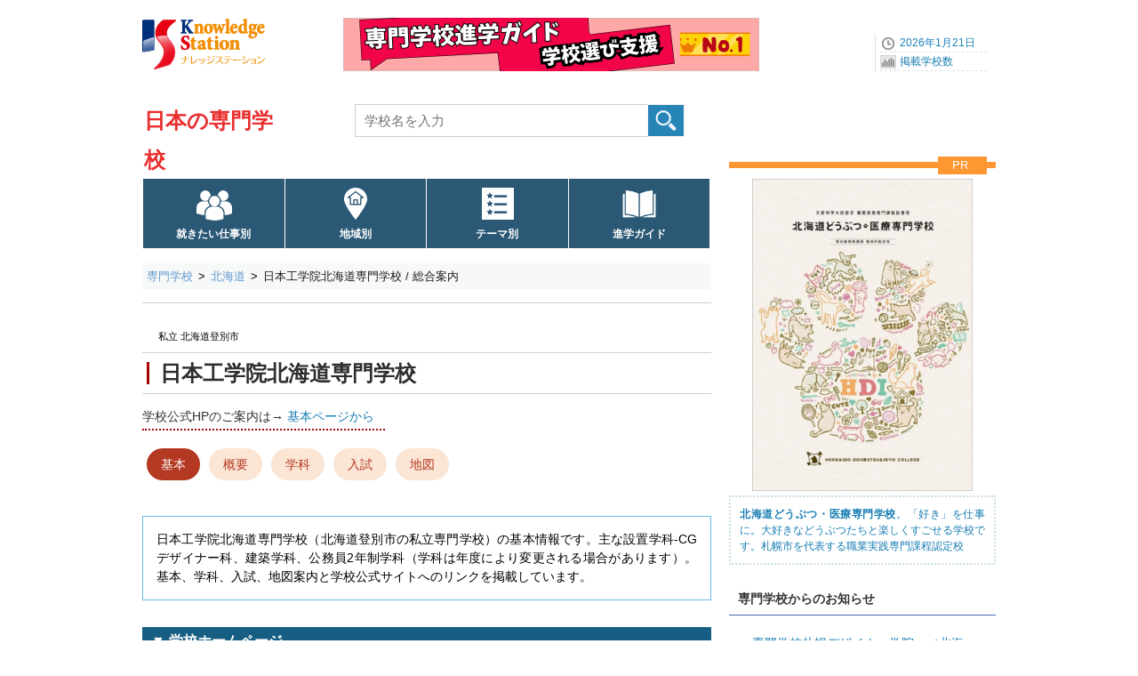

--- FILE ---
content_type: text/html; charset=UTF-8
request_url: https://www.gakkou.net/sen/guide/ks52551/
body_size: 5116
content:
<!DOCTYPE html>
<html lang="ja">
<head>
<!-- Google Tag Manager -->
<script>(function(w,d,s,l,i){w[l]=w[l]||[];w[l].push({'gtm.start':
new Date().getTime(),event:'gtm.js'});var f=d.getElementsByTagName(s)[0],
j=d.createElement(s),dl=l!='dataLayer'?'&l='+l:'';j.async=true;j.src=
'https://www.googletagmanager.com/gtm.js?id='+i+dl;f.parentNode.insertBefore(j,f);
})(window,document,'script','dataLayer','GTM-KX9MNCH');</script>
<!-- End Google Tag Manager -->
<meta charset="utf-8">
<title>日本工学院北海道専門学校の基本情報・概要【北海道】｜ナレッジステーション</title>
<meta name="Description" content="日本工学院北海道専門学校（北海道登別市の私立専門学校）の基本情報です。主な設置学科-CGデザイナー科、建築学科、公務員2年制学科（学科は年度により変更される場合があります）。基本、学科、入試、地図案内と学校公式サイトへのリンクを掲載しています。" />
<meta name="Keywords" content="" />
<meta name="viewport" content="width=device-width, initial-scale=1.0">


<link rel="icon" href="/favicon.ico">
<link rel="apple-touch-icon" sizes="180x180" href="/apple-touch-icon.png">

<link rel="stylesheet" href="/common_css/base960_new2CS.css?1719550517">
<!-- スマートフォン -->
<link rel="stylesheet" href="/sen/css/stylesmart_senNewOSG.css?1711042823" media="only screen and (max-width:667px)">
<!-- デスクトップ -->
<link rel="stylesheet" href="/sen/css/style960_senNewOSG.css?1711042798" media="only screen and (min-width:668px),print">
<link rel="stylesheet" href="//use.fontawesome.com/releases/v5.15.3/css/all.css" integrity="sha384-SZXxX4whJ79/gErwcOYf+zWLeJdY/qpuqC4cAa9rOGUstPomtqpuNWT9wdPEn2fk" crossorigin="anonymous">
<script type="application/ld+json">
{
  "@context": "https://schema.org",
  "@type": "VocationalSchool",
  "name": "日本工学院北海道専門学校",
  "url": "https://www.gakkou.net/sen/guide/ks52551/",
  "address": {
    "@type": "PostalAddress",
    "addressLocality": "北海道登別市",
    "addressCountry": "JP"
  },
  "isPartOf": {
    "@type": "WebSite",
    "name": "ナレッジステーション",
    "url": "https://www.gakkou.net/"
  }
}
</script>

<script src="//ajax.googleapis.com/ajax/libs/jquery/1.11.1/jquery.min.js"></script>
<script type="text/javascript" src="/common_js/ks_function.js"></script>
</head>

<body id="top">
<div id="scode">52551</div>
<!-- Google Tag Manager (noscript) -->
<noscript><iframe src="https://www.googletagmanager.com/ns.html?id=GTM-KX9MNCH"
height="0" width="0" style="display:none;visibility:hidden"></iframe></noscript>
<!-- End Google Tag Manager (noscript) -->
<div id="container">
<!--ヘッダー始まり-->
<header id="header">
<div id="headpart">

<div id="head-logoBx">
<!--ヘッダーロゴ--> 
<div id="head-logo">
<a href="/"><img src="/common_images/logo_ks.png" width="140" height="70" alt="ナレッジステーション" /></a>
</div>
<!--ヘッダーバナーエリア--> 
<div id="head-banner">
<a href="https://www.gakkou.net/adblink/4/index/1447/1/0/0/" rel="sponsored" title="専門学校進学ガイド学校選び支援ナンバーワン" class="ga_bnrclick"><img src="/bndat/bnr100001447.png?0200810b411aa3fec42985402ee03f03" border="0" width="468" height="60" class="ga_bnrview" alt="専門学校進学ガイド学校選び支援ナンバーワン"></a>
</div>
<!--ヘッダーナビエリア--> 
<div id="head-navi">
<ul>
<li>2026年1月21日</li>
<li><a href="/info/schoolcount/">掲載学校数</a></li>
</ul>
</div>
<!--SPナビリンクボタン-->
<div id="NaviLinkBtnSP">
<a class="menu-trigger"  href="/sen/spnavi_senmon.html">navilink<span></span><span></span><span></span></a>
<span class="btntext">メニュー</span>
</div>
</div>

<!--学校種別タイトルエリア-->
<div id="subtitlepart">
<a href="/sen/">日本の専門学校</a>
</div>

<!--学校検索エリア-->
<label id="scSearchBtnSP" for="open"><img src="/common_images/icon/icn40-scope@2x.png" width="30" height="25" alt="専門学校検索" /><span class="btntext02">検索</span></label><input id="open" type="checkbox">
<div id="head-rightBx">
<div id="schoolSearch">
<form class="clearfix" method="get" action="../../kensaku/list/">
<input type="search" class="searchBox01" name="qw" placeholder="学校名を入力" value="" required/>
<input type="submit" class="submit" value="" id="button" />
</form>
</div>
</div>

<!--グローバルナビエリア-->
<nav id="NaviMenuBase640">
<ul class="NaviMenu4c">
<li class="mgkwGN"><a href="/sen/kensaku/shigoto/order.html">就きたい仕事別</a></li>
<li class="prefGN"><a href="/sen/kensaku/chiiki/">地域別</a></li>
<li class="themeGN"><a href="/sen/kensaku/theme/">テーマ別</a></li>
<li class="guideGN"><a href="https://sengakkou.net/?page_id=5534">進学ガイド</a></li>
</ul>				 
</nav>

</div>
</header>
<!--ヘッダー終わり-->

<!--コンテンツインナー始まり-->
<div id="contouter">
<div id="content-inner">


<!--パンくずエリア-->
<nav id="pankuzu640">
<ol>
<li><a href="/sen/">専門学校</a></li>
<li><a href="/sen/kensaku/chiiki/hokkaido/">北海道</a></li>
<li><strong>日本工学院北海道専門学校 / 総合案内</strong></li>

</ol>
</nav>

<!--メインコンテンツ始まり-->
<article id="mainContent">
<!--学校名-->
<div class="ScTtlArea">
<div class="ScTtlBx"><h1 class="ScTtl"><a href="./"><span id="scname">日本工学院北海道専門学校</span></a></h1></div>
<div class="caption"><span>私立 北海道登別市</span></div>


<!--OSGメニューエリア-->
<div id="OSGMenuTop">

<ul class="OSGNaviGakka01">
<li class="OSGPostIt">学校公式HPのご案内は→ <a href="https://www.gakkou.net/sen/guide/ks52551/">基本ページから</a></li>
</ul>

<ul class="OSGNaviMenuV4">
<li class="selected"><a href="./">基本</a></li>
<li><a href="./gaiyo.html">概要</a></li>
<li><a href="./gakka.html">学科</a></li>
<li><a href="./exam.html">入試</a></li>
<li><a href="./map.html">地図</a></li>
</ul>
</div>

</div>
<section class="OSGBase01">
<div class="OSGflame01">
日本工学院北海道専門学校（北海道登別市の私立専門学校）の基本情報です。主な設置学科-CGデザイナー科、建築学科、公務員2年制学科（学科は年度により変更される場合があります）。基本、学科、入試、地図案内と学校公式サイトへのリンクを掲載しています。
</div>
</section>



<section class="OSGBase01" id="hplink">
<h3>▼ 学校ホームページ</h3>
<div class="OSGflame01">
<a href="./?gw=0" rel="sponsored">日本工学院北海道専門学校ホームページへ</a>
</div>
</section>




<section class="OSGBase01" id="kihonjoho">
<h2>▼ 主要情報案内：基本情報</h2>
<table class="OSGBasicTbl01">
<tbody>
<tr>
<th>校名</th>
<td>日本工学院北海道専門学校</td>
</tr>
<tr>
<th>区分</th>
<td>私立　専門学校（専修学校専門課程）</td>
</tr>
<tr>
<th>教育分野</th>
<td><a href="../../kensaku/list/?srcmode=kybny&kybny=1&p=1">工業分野</a>&nbsp;<a href="../../kensaku/list/?srcmode=kybny&kybny=3&p=1">医療分野</a>&nbsp;<a href="../../kensaku/list/?srcmode=kybny&kybny=8&p=1">文化･教養分野</a></td>
</tr>
<tr>
<th>教育課程</th>
<td>昼間部</td>
</tr>
<tr>
<th>学科</th>
<td><a href="./gakka.html" class="intlink">学科専攻情報</a></td>
</tr>



<th>住所</th>
<td><a href="../../kensaku/list/?srcmode=pref&ct=012301">北海道登別市札内町184-3</a></td>
</tr>
<tr>
<th>地図</th>
<td><a href="./map.html" class="intlink">地図と経路</a></td>
</tr>
<tr>
<th rowspan="2">入試種別</th>
<td>総合型選抜（AO入試）あり　<span class="br"></span>推薦入試あり</td>
</tr>
<tr>
<td><a href="./exam.html" class="intlink">入試情報</a></td>
</tr>

<tr>
<th>グループ</th>
<td><a href="./gaiyo.html#groupkou" class="intlink">グループ校あり</a></td>
</tr>





</tbody>
</table>
</section>

<section class="OSGBase01" id="osusumeBx02">
<h3>お問い合わせ</h3>
</section>
<section class="OSGBase01 anchor" id="toiawase03">
<table class="OSGBasicTbl01">
<tbody>
<tr>
<th>電話番号</th>
<td><span class="telno"><a href="tel:0120-666-965" class="telno">0120-666-965</a></span></td>
</tr>
<tr>
<th>備考</th>
<td>入学相談、各種お問い合わせは電話でご連絡ください。資料請求も可能です</td>
</tr>
</tbody>
</table>
</section>


<!--SP用広告画像エリア-->
<section class="SPMbnrArea02 pcnone">
<div class="SPM300bnrArea">
<p class="prTitle">PR</p>
<a href="https://www.gakkou.net/adblink/4/index/1005/1/0/0/" rel="sponsored" title="北海道どうぶつ・医療専門学校2026" class="ga_bnrclick"><img src="/bndat/bnr100001005.jpg?e5279b9033e0932334146d3838a51130" border="0" width="600" height="850" class="rectangle_portrait ga_bnrview" alt="北海道どうぶつ・医療専門学校2026"><div class="prText"><b>北海道どうぶつ・医療専門学校</b>。「好き」を仕事に。大好きなどうぶつたちと楽しくすごせる学校です。札幌市を代表する職業実践専門課程認定校</div></a>
</div>
</section>



<!-- SP用学校お知らせ -->
<section class="SPMNewsArea pcnone">
<div class="SideNewsList04 specificnews">
<div class="SideTitlebx02">
<h3 class="SideNewstitle">専門学校からのお知らせ</h3>
</div>
<ul>
<li><a href="../ks51728/saishin.html">
<span class="scname">専門学校札幌デザイナー学院　（北海道）</span><br>
「卒業制作展 見学ツアー」を1月31日に開催
</a></li>
<li><a href="../ks54707/saishin.html">
<span class="scname">札幌マンガ・アニメ＆声優専門学校　（北海道）</span><br>
「 卒業制作展2026」を1月21日～25日に開催
</a></li>
<li><a href="../ks52837/saishin.html">
<span class="scname">北海道情報専門学校　（北海道）</span><br>
就職内定者速報！2025年度 就職内定率96.4%（2025年12月9日現在）
</a></li>

</ul>
</div>
</section>


<section class="OSGBase01" id="srclink">
<h3>日本工学院北海道専門学校</h3>
<div class="OSGSubList02">
<ul>
<li><a href="/sen/kensaku/chiiki/hokkaido/">北海道の専門学校トップページに戻る</a></li>
</ul>
</div>
</section>
<section class="OSGBase01" id="pageinfo">
<h3>このページの情報について</h3>
<div class="OSGflame04">
この情報はナレッジステーション調べのものです（学校からご連絡いただいた事項を含む）。各種変更をリアルタイムに表示しているものではありません。<span class="textred05">該当校の最終確認は必ず、ご自身で行うようお願いいたします。</span>
</div>
</section>

<section class="OSGBase01" id="aboutinfo">
<h4>専門学校広報ご担当者さまへ（お願い）</h4>
<div class="OSGflame04">
ナレッジステーション掲載内容の修正は<a href="https://contactg.gakkou.net/sen/reco/?scode=52551" target="contactg" rel="noopener">こちらのフォーム</a>からご連絡ください。よろしくお願いいたします。
</div>
</section>


</article>
<!--メインコンテンツ終わり-->
<!--右サイドバー始まり-->  
<div id="sideBar">
<!--広告画像エリア-->
<div class="side300bnrArea spnone">
<p class="prTitle">PR</p>
<a href="https://www.gakkou.net/adblink/4/index/1005/1/0/0/" rel="sponsored" title="北海道どうぶつ・医療専門学校2026" class="ga_bnrclick"><img src="/bndat/bnr100001005.jpg?e5279b9033e0932334146d3838a51130" border="0" width="600" height="850" class="rectangle_portrait ga_bnrview" alt="北海道どうぶつ・医療専門学校2026"><div class="prText"><b>北海道どうぶつ・医療専門学校</b>。「好き」を仕事に。大好きなどうぶつたちと楽しくすごせる学校です。札幌市を代表する職業実践専門課程認定校</div></a>
</div>



<!-- 学校お知らせ -->
<section class="spnone">
<div class="SideNewsList04 specificnews">
<div class="SideTitlebx02">
<h3 class="SideNewstitle">専門学校からのお知らせ</h3>
</div>
<ul>
<li><a href="../ks51728/saishin.html">
<span class="scname">専門学校札幌デザイナー学院　（北海道）</span><br>
「卒業制作展 見学ツアー」を1月31日に開催
</a></li>
<li><a href="../ks54707/saishin.html">
<span class="scname">札幌マンガ・アニメ＆声優専門学校　（北海道）</span><br>
「 卒業制作展2026」を1月21日～25日に開催
</a></li>
<li><a href="../ks52837/saishin.html">
<span class="scname">北海道情報専門学校　（北海道）</span><br>
就職内定者速報！2025年度 就職内定率96.4%（2025年12月9日現在）
</a></li>

</ul>
</div>
</section>

</div>
<!--右サイドバー終わり-->
<!--コンテンツフッター始まり-->
<footer id="content-footer" class="clearfix">
</footer>
<!--コンテンツフッター終わり-->

</div>
</div>
<!--コンテンツインナー終わり--> 

<!--フッター始まり-->
<footer class="clearfix">
<!-- SSI include -->
<div id="footerC"><div class="wrapToTop"><span class="ToTop">Top</span></div>
<div id="footInnerSP02">
<div class="footerMenuBx02"><ul>
<li><a href="/sen/">日本の専門学校トップページに戻る</a></li>
<li class="line"></li>
</ul></div>
<div class="footerMenuBx02"><ul>
<li><a href="/aboutus/webpolicy.html">サイトポリシー</a></li>
<li><a href="/sen/misc/sitemap.html">サイトマップ / 日本の専門学校</a></li>
<li class="line"></li>
</ul></div>
<div class="footerMenuBx02"><ul>
<li><a href="https://contactg.gakkou.net/sen/reco/">学校情報修正</a></li>
<li class="line"></li>
</ul></div>
<div class="footerMenuBx02"><ul>
<li><a href="/aboutus/knowledgestation.html">Knowledge Station（ナレッジステーション）</a></li>
<li class="line"></li>
</ul></div>
</div></div>
<!-- -------------->

</footer>
<!--フッター終わり--> 


</div>
<!--コンテナ終わり--> 
</body>
</html>